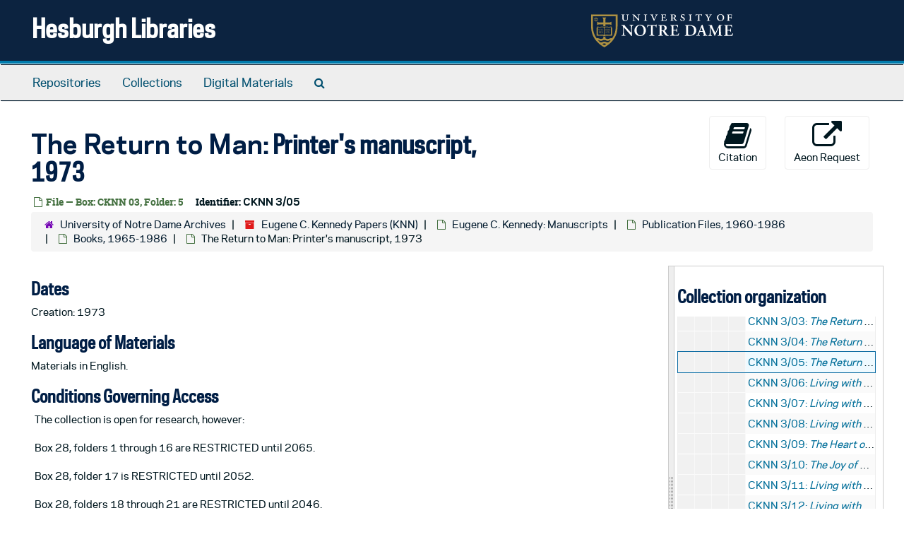

--- FILE ---
content_type: text/html;charset=utf-8
request_url: https://archivesspace.library.nd.edu/repositories/2/archival_objects/1903824
body_size: 25902
content:
<!DOCTYPE html>
<html lang="en">
<head>
	<meta charset="utf-8"/>
	<meta http-equiv="X-UA-Compatible" content="IE=edge"/>
	<meta name="viewport" content="width=device-width, initial-scale=1">
	<link href="/favicon.ico" rel="shortcut icon" type="image/x-icon" />
	<title>The Return to Man: Printer&#39;s manuscript, 1973 | Hesburgh Libraries</title>
	<meta name="csrf-param" content="authenticity_token" />
<meta name="csrf-token" content="DdL77KkYHZMU2k3goKMWPWkBpb03eO11ahUtqUj2pLsS++t60HOech1WUhItHlqoL9uZSgNjJlPzMz3iw8c+kQ==" />

		<meta name="referrer" content="origin-when-cross-origin" />

	<script>
	 var APP_PATH = '/';
	 var SHOW_IDENTIFIERS_IN_TREE = true;
	</script>

	<link rel="stylesheet" media="all" href="/assets/application-c5ef6c3837eb5dfa7dbdd56630bce29abae71206f816c2cb3e936573b66c3028.css" />
	<script src="/assets/application-77406bf697558af1e782ad28fa7dc1be6c4f18508271369d4a2d9ef7aac90c32.js"></script>

	  <script type="application/ld+json">
    {
  "@context": "http://schema.org/",
  "@id": "https://archivesspace.library.nd.edu/repositories/2/archival_objects/1903824",
  "@type": "ArchiveComponent",
  "name": "<span class=\"i\">The Return to Man</span>: Printer's manuscript, 1973",
  "isPartOf": "https://archivesspace.library.nd.edu/repositories/2/archival_objects/1903789",
  "dateCreated": [
    "Creation: 1973"
  ],
  "holdingArchive": {
    "@id": "https://archivesspace.library.nd.edu/repositories/2",
    "@type": "ArchiveOrganization",
    "name": "University of Notre Dame Archives",
    "address": {
      "@type": "PostalAddress",
      "streetAddress": [
        "607 Hesburgh Library"
      ],
      "addressLocality": "Notre Dame",
      "addressRegion": "Indiana",
      "postalCode": "46556",
      "addressCountry": "United States"
    }
  }
}
  </script>


			<!-- Begin plugin layout -->
			<link rel="stylesheet" media="screen" href="/assets/custom.css" />
<!-- Google tag (gtag.js) -->
<script async src="https://www.googletagmanager.com/gtag/js?id=G-N677QLG2TP"></script>
<script>
  window.dataLayer = window.dataLayer || [];
  function gtag(){dataLayer.push(arguments);}
  gtag('js', new Date());

  gtag('config', 'G-N677QLG2TP');
</script>

			<!-- End plugin layout -->
			<!-- Begin plugin layout -->
			<link rel="stylesheet" media="screen" href="/assets/css/aeon_request_action.css" />

			<!-- End plugin layout -->

<!-- HTML5 shim and Respond.js for IE8 support of HTML5 elements and media queries -->
<!-- WARNING: Respond.js doesn't work if you view the page via file:// -->
<!--[if lt IE 9]>
	<script src="https://oss.maxcdn.com/html5shiv/3.7.3/html5shiv.min.js"></script>
	<script src="https://oss.maxcdn.com/respond/1.4.2/respond.min.js"></script>
<![endif]-->
</head>

<body>


	<div class="skipnav">
  <a class="sr-only sr-only-focusable" href="#maincontent">Skip to main content</a>
</div>


	<div class="container-fluid no-pad">
		<section id="header">
  <div class="row">
    <div class="col-sm-8">
      <h1>
          <a title="Return to the ArchivesSpace homepage" href="https://archivesspace.library.nd.edu">
        Hesburgh Libraries
          </a>
      </h1>
    </div>
    <div class="col-sm-4 hidden-xs"><img class="logo" src="/assets/ArchivesSpaceLogo-da56fe8352a82ebae1f494da5bb1cf9257f8cea03426eebd45b7d27e056a22b2.svg" alt="ArchivesSpace - a community served by Lyrasis." /></div>
  </div>
</section>

		<section id="navigation">
  <nav class="navbar navbar-default" aria-label="top-level navigation">
    <div class="container-fluid navbar-header top-bar">
      <button type="button" class="navbar-toggle collapsed" data-toggle="collapse" data-target="#collapsemenu"
              aria-expanded="false">
        <span class="sr-only">Toggle Navigation</span>
        <span class="icon-bar"></span>
        <span class="icon-bar"></span>
        <span class="icon-bar"></span>
      </button>
      <div class="collapse navbar-collapse" id="collapsemenu">
        <ul class="nav nav navbar-nav">
            <li><a href="/repositories">Repositories</a></li>
            <li><a href="/repositories/resources">Collections</a></li>
            <li><a href="/objects?limit=digital_object">Digital Materials</a></li>
            <li><a href="/search?reset=true" title="Search The Archives">
                <span class="fa fa-search" aria-hidden="true"></span>
                <span class="sr-only">Search The Archives</span>
              </a>
            </li>
        </ul>
      </div>
    </div>
  </nav>
</section>

	</div>

	<section id="content" class="container-fluid">
		<a name="maincontent" id="maincontent"></a>
		
		<a name="main" title="Main Content"></a>
<div id="main-content" class="row objects">
  <div class="row" id="info_row">
    <div class="information col-sm-7">
      

<h1>
    <span class="i">The Return to Man</span>: Printer's manuscript, 1973
</h1>


<div class="badge-and-identifier">
  <div class="record-type-badge archival_object">
    <i class="fa fa-file-o"></i>&#160;File  &mdash; Box: CKNN 03, Folder: 5
  </div>
    <div class="identifier">
      <span class="id-label">Identifier:</span>&#160;<span class="component">CKNN 3/05</span>
    </div>
</div>

    </div>
    <div class="page_actions col-sm-5 right">
    <div title="Page Actions" class="text-right">
 <ul class="list-inline">
      <li class="large-badge  align-center">
          <form id="cite_sub" action="/cite" accept-charset="UTF-8" method="post"><input name="utf8" type="hidden" value="&#x2713;" /><input type="hidden" name="authenticity_token" value="Ysv6+eKvP0b/9K46l9oGpv2U9FFcRsGhdSRXafHQsXbzP/pUOFx/QS1/4sKZQI2KOlWnFlkKNnjx2qufJNKRmg==" />
  <input type="hidden" name="uri" id="uri" value="/repositories/2/archival_objects/1903824" />
  <input type="hidden" name="cite" id="cite" value="CKNN 3/05, The Return to Man: Printer&#39;s manuscript, 1973, Box: CKNN 03, Folder: 5. Eugene C. Kennedy Papers, KNN. University of Notre Dame Archives.   https://archivesspace.library.nd.edu/repositories/2/archival_objects/1903824  Accessed  January 19, 2026." />
  <button type="submit" class="btn page_action request  btn-default">
    <i class="fa fa-book fa-3x"></i><br/>
    Citation
  </button>
</form>
      </li>
      <li class="large-badge  align-center">
              <a id="staff-link" href="#" class="btn btn-default hide" target="_blank">
        <i class="fa fa-pencil fa-3x"></i>
        <br/>
        Staff Only
    </a>

      </li>
      <li class="large-badge  align-center">
          

  <script src="/assets/js/aeon_request_action.js"></script>


    <form id="aeon_request_sub" target="aeon_request" action="https://aeon.library.nd.edu/logon?action=10&amp;form=35" accept-charset="UTF-8" method="post"><input name="utf8" type="hidden" value="&#x2713;" /><input type="hidden" name="authenticity_token" value="MIcuob2NZOV25MYD8TQjudYdB5rHVHlZ8wTGkClOczmGB4kNRFyykIetAGrpTlzbj0G6eVtQVB31XrBz4IEyQw==" />
          <input type='hidden' name='SystemID' value='ArchivesSpace' />
          <input type='hidden' name='ReturnLinkURL' value='https://archivesspace.library.nd.edu/repositories/2/archival_objects/1903824' />
          <input type='hidden' name='ReturnLinkSystemName' value='ArchivesSpace' />
          <input type='hidden' name='Site' value='UARCHIVES' />
          <input type='hidden' name='language' value='eng' />
          <input type='hidden' name='physical_location_note' value='' />
          <input type='hidden' name='accessrestrict' value='The collection is open for research, however: 

Box 28, folders 1 through 16 are RESTRICTED until 2065. 

Box 28, folder 17 is RESTRICTED until 2052. 

Box 28, folders 18 through 21 are RESTRICTED until 2046.

Box 28, folder 22 is RESTRICTED until 2042.

Box 28, folders 23 and 24 are RESTRICTED until 2032.

Box 78, folder 16 is RESTRICTED until 2065.

These materials are non-circulating. Contact reference staff for details.' />
          <input type='hidden' name='creation_date' value='1973' />
          <input type='hidden' name='creators' value='' />
          <input type='hidden' name='rights_type' value='' />
          <input type='hidden' name='restrictions_apply' value='true' />
          <input type='hidden' name='display_string' value='The Return to Man: Printer&#39;s manuscript, 1973' />
              <input type='hidden' name='Request' value='1' />
              <input type='hidden' name='instance_is_representative_1' value='false' />
              <input type='hidden' name='instance_last_modified_by_1' value='sjoswick' />
              <input type='hidden' name='instance_instance_type_1' value='mixed_materials' />
              <input type='hidden' name='instance_created_by_1' value='sjoswick' />
              <input type='hidden' name='instance_container_grandchild_indicator_1' value='' />
              <input type='hidden' name='instance_container_child_indicator_1' value='5' />
              <input type='hidden' name='instance_container_grandchild_type_1' value='' />
              <input type='hidden' name='instance_container_child_type_1' value='folder' />
              <input type='hidden' name='instance_container_last_modified_by_1' value='sjoswick' />
              <input type='hidden' name='instance_container_created_by_1' value='sjoswick' />
              <input type='hidden' name='instance_top_container_ref_1' value='/repositories/2/top_containers/61288' />
              <input type='hidden' name='instance_top_container_long_display_string_1' value='Box CKNN 03, Records Storage Box (Paige), KNN, Eugene C. Kennedy Papers' />
              <input type='hidden' name='instance_top_container_last_modified_by_1' value='jbrcka' />
              <input type='hidden' name='instance_top_container_display_string_1' value='Box CKNN 03' />
              <input type='hidden' name='instance_top_container_restricted_1' value='false' />
              <input type='hidden' name='instance_top_container_created_by_1' value='sjoswick' />
              <input type='hidden' name='instance_top_container_indicator_1' value='CKNN 03' />
              <input type='hidden' name='instance_top_container_barcode_1' value='' />
              <input type='hidden' name='instance_top_container_type_1' value='box' />
              <input type='hidden' name='instance_top_container_uri_1' value='/repositories/2/top_containers/61288' />
              <input type='hidden' name='instance_top_container_location_note_1' value='' />
              <input type='hidden' name='requestable_1' value='true' />
              <input type='hidden' name='instance_top_container_collection_identifier_1' value='KNN' />
              <input type='hidden' name='instance_top_container_collection_display_string_1' value='Eugene C. Kennedy Papers' />
              <input type='hidden' name='instance_top_container_series_identifier_1' value='' />
              <input type='hidden' name='instance_top_container_series_display_string_1' value='' />
          <input type='hidden' name='identifier' value='CKNN 3/05' />
          <input type='hidden' name='publish' value='true' />
          <input type='hidden' name='level' value='file' />
          <input type='hidden' name='title' value='The Return to Man: Printer&#39;s manuscript' />
          <input type='hidden' name='uri' value='/repositories/2/archival_objects/1903824' />
          <input type='hidden' name='collection_id' value='KNN' />
          <input type='hidden' name='collection_title' value='Eugene C. Kennedy Papers' />
          <input type='hidden' name='repo_code' value='UNDA' />
          <input type='hidden' name='repo_name' value='University of Notre Dame Archives' />
          <input type='hidden' name='date_expression' value='Creation: 1973' />
          <input type='hidden' name='component_id' value='CKNN 3/05' />

      <button type="submit" class="btn page_action request btn-default" title="Aeon Request">
        <i class="fa fa-external-link fa-external-link-alt fa-3x" aria-hidden="true"></i><br/>Aeon Request
        
      </button>
</form>


      </li>
 </ul>
</div>

    </div>
  </div>

   <div class="clear">
    <nav aria-label="hierarchical navigation">
      <ul class="breadcrumb">
	<li>
	  <span class='record-type-badge repository' aria-hidden='true'>       <i class='fa fa-home'></i>     </span>
	    <a href='/repositories/2'>
		University of Notre Dame Archives
	    </a>
	</li>
	<li>
	  <span class='record-type-badge resource' aria-hidden='true'>       <i class='fa fa-archive'></i>     </span>
	    <a href='/repositories/2/resources/628'>
		Eugene C. Kennedy Papers (KNN)
	    </a>
	</li>
	<li>
	  <span class='record-type-badge archival_object' aria-hidden='true'>       <i class='fa fa-file-o'></i>     </span>
	    <a href='/repositories/2/archival_objects/1903787'>
		Eugene C. Kennedy: Manuscripts
	    </a>
	</li>
	<li>
	  <span class='record-type-badge archival_object' aria-hidden='true'>       <i class='fa fa-file-o'></i>     </span>
	    <a href='/repositories/2/archival_objects/1903788'>
		Publication Files, 1960-1986
	    </a>
	</li>
	<li>
	  <span class='record-type-badge archival_object' aria-hidden='true'>       <i class='fa fa-file-o'></i>     </span>
	    <a href='/repositories/2/archival_objects/1903789'>
		Books, 1965-1986
	    </a>
	</li>
	<li>
	  <span class='record-type-badge archival_object' aria-hidden='true'>       <i class='fa fa-file-o'></i>     </span>
	    <span class="span i">The Return to Man</span>: Printer's manuscript, 1973
	</li>
      </ul>
    </nav>
</div>


  <div class="row" id="notes_row">
   <div class="col-sm-9">
    
    <!-- Look for '_inherited' and '*_inherited' properties -->
<div class="upper-record-details">

      <h2>Dates</h2>
      <ul class="dates-is-single-date">
        <li class="dates"> 
            Creation: 1973 
        </li>
</ul>




        
    <div class="langmaterial single_note" >
     <h2>Language of Materials</h2>
       <div class="note-content">
           
         <p>Materials in English.</p>
       </div>
     </div>

        
    <div class="accessrestrict single_note" >
     <h2>Conditions Governing Access</h2>
         <div class="subnote ">
           <span class="note-content">
               
             <p>The collection is open for research, however: <br /><br />Box 28, folders 1 through 16 are RESTRICTED until 2065. <br /><br />Box 28, folder 17 is RESTRICTED until 2052. <br /><br />Box 28, folders 18 through 21 are RESTRICTED until 2046.<br /><br />Box 28, folder 22 is RESTRICTED until 2042.<br /><br />Box 28, folders 23 and 24 are RESTRICTED until 2032.<br /><br />Box 78, folder 16 is RESTRICTED until 2065.<br /><br />These materials are non-circulating. Contact reference staff for details.</p>
           </span>
         </div>
     </div>




    


      
      
      
      
      
      
      
</div>

    <div class="acc_holder clear" >
      <div class="panel-group" id="res_accordion">

	   <div class="panel panel-default">
    <div class="panel-heading">
      <h2 class="panel-title">
        <a class="accordion-toggle" data-toggle="collapse"  href="#cont_list" aria-expanded="true">
          Physical Storage Information
        </a>
      </h2>
    </div>
    <div id="cont_list" class="panel-collapse collapse note_panel in">
      <div class="panel-body">
          <ul class="present_list top_containers">
     <li>
         <a href="/repositories/2/top_containers/61288">
        Box: CKNN 03, Folder: 5 (Mixed Materials)
         </a>
     </li>
  </ul>

      </div>
    </div>
  </div>

	      <div class="panel panel-default">
    <div class="panel-heading">
      <h2 class="panel-title">
        <a class="accordion-toggle" data-toggle="collapse"  href="#repo_deets" aria-expanded="true">
          Repository Details
        </a>
      </h2>
    </div>
    <div id="repo_deets" class="panel-collapse collapse note_panel in">
      <div class="panel-body">
        <h3>Repository Details</h3>
<p> Part of the University of Notre Dame Archives Repository</p>
<div class="website">
  <a href="http://archives.nd.edu">http://archives.nd.edu</a>
</div>



<div class='contact_info'>
  <strong>Contact:</strong> <br/>
  <span class="street">
    607 Hesburgh Library
    <br />
  </span>

     <span class="city">Notre Dame</span>
     <span class="region">Indiana</span>
     <span class="post_code">46556</span>
     <span class="country">United States</span>

<br/>

   <span class="telephone">
       <i class="fa fa-phone" aria-hidden="true"></i> (574) 631-6448
   </span><br/>

<!-- YEE HAW -->
<span class="email"><i class="fa fa-envelope" aria-hidden="true"></i> <a href="mailto:archives@nd.edu" title="Send email">archives@nd.edu</a></span>
<br/>
</div>



      </div>
    </div>
  </div>

      </div>
        
        
        
        
        
        
        
    </div>
    <script type="text/javascript" >initialize_accordion(".note_panel", "Expand All" , "Collapse All", true);
    </script>

   </div>

    <div id="sidebar" class="sidebar sidebar-container col-sm-3 resizable-sidebar">

      <script src="/assets/largetree-b0b22b9d696a4d65209a85b481fc377eee881d5cbde959c2a6c1658438494c64.js"></script>
<script src="/assets/tree_renderer-11caee3c4a960695e6913de51382be9e2df87e3351b4d0e5913e888ced73f689.js"></script>

<h2>Collection organization</h2>
<div class="infinite-tree-view largetree-container" id='tree-container'></div>

<script>

    var root_uri = '/repositories/2/resources/628';
    var should_link_to_record = true;

    var tree = new LargeTree(new TreeDataSource(root_uri + '/tree'),
        $('#tree-container'),
        root_uri,
        true,
        new SimpleRenderer(should_link_to_record),
        function() {
            var tree_id = TreeIds.uri_to_tree_id('/repositories/2/archival_objects/1903824');
            tree.setCurrentNode(tree_id, function() {
                // scroll to selected node
                tree.elt.scrollTo('#'+tree_id, 0, {offset: -50});
            });
        },
        function(current_node, tree) {
          tree.expandNode(current_node);
        });
</script>

    </div>
  </div>
   <div class="modal fade" id="cite_modal" tabindex="-1" role="dialog" aria-modal="true" aria-labelledby="cite_modalLabel">
  <div class="modal-dialog">
    <div class="modal-content">
      <header class="modal-header">
        <button type="button" class="close" id="cite_modal_header_close" data-dismiss="modal" aria-label="Close">&times;</button>
        <h2 class="modal-title h3" id="cite_modalLabel">Citation</h2>
      </header>
      <div class="modal-body">
        <section class="panel panel-default mt15px">
  <header class="panel-heading">
    <h3 class="panel-title">Cite Item</h3>
  </header>
  <div class="panel-body flex align-items-center">
    <p id="item_citation" class="flex-grow-1 mr15px mb0">The Return to Man: Printer&#39;s manuscript, 1973, CKNN 3/05, Box: CKNN 03, Folder: 5. Eugene C. Kennedy Papers, KNN. University of Notre Dame Archives.</p>
    <button type="button" id="copy_item_citation" class="btn btn-primary clip-btn" data-clipboard-target="#item_citation" aria-label="Copy item citation to clipboard">Copy to clipboard</button>
  </div>
</section>
<section class="panel panel-default">
  <header class="panel-heading">
    <h3 class="panel-title">Cite Item Description</h3>
  </header>
  <div class="panel-body flex align-items-center">
    <p id="item_description_citation" class="flex-grow-1 mr15px mb0">The Return to Man: Printer&#39;s manuscript, 1973, CKNN 3/05, Box: CKNN 03, Folder: 5. Eugene C. Kennedy Papers, KNN. University of Notre Dame Archives.   https://archivesspace.library.nd.edu/repositories/2/archival_objects/1903824  Accessed  January 19, 2026.</p>
    <button type="button" id="copy_item_description_citation" class="btn btn-primary clip-btn" data-clipboard-target="#item_description_citation" aria-label="Copy item description citation to clipboard">Copy to clipboard</button>
  </div>
</section>

      </div>
      <footer class="modal-footer">
        <button type="button" class="btn btn-default" id="cite_modal_footer_close" data-dismiss="modal" aria-label="Close">Close</button>
      </footer>
    </div>
  </div>
</div>

<script type ="text/javascript" >setupCite()</script>
  <div class="modal fade" id="request_modal" tabindex="-1" role="dialog" aria-modal="true" aria-labelledby="request_modalLabel">
  <div class="modal-dialog">
    <div class="modal-content">
      <header class="modal-header">
        <button type="button" class="close" id="request_modal_header_close" data-dismiss="modal" aria-label="Close">&times;</button>
        <h2 class="modal-title h3" id="request_modalLabel">Request</h2>
      </header>
      <div class="modal-body">
        <form id="request_form" action="/fill_request" accept-charset="UTF-8" method="post"><input name="utf8" type="hidden" value="&#x2713;" /><input type="hidden" name="authenticity_token" value="Jq4Nen+zL/MyYZDym7tFfuDCOthX8LbfheQ+brjxxDsyv0/bmR0encXrXYWqbKhhkmoYvcrEC6R1xhpjitykUA==" />
  

    <input type='hidden' name='request_uri' value='/repositories/2/archival_objects/1903824' />

    <input type='hidden' name='title' value='&amp;lt;span class=&amp;quot;i&amp;quot;&amp;gt;The Return to Man&amp;lt;/span&amp;gt;: Printer&amp;#39;s manuscript, 1973' />

    <input type='hidden' name='resource_name' value='Eugene C. Kennedy Papers' />

    <input type='hidden' name='identifier' value='CKNN 3/05' />

    <input type='hidden' name='cite' value='CKNN 3/05, The Return to Man: Printer&amp;#39;s manuscript, 1973, Box: CKNN 03, Folder: 5. Eugene C. Kennedy Papers, KNN. University of Notre Dame Archives.   https://archivesspace.library.nd.edu/repositories/2/archival_objects/1903824  Accessed  January 19, 2026.' />

    <input type='hidden' name='restrict' value='&amp;lt;p&amp;gt;The collection is open for research, however: &amp;lt;br&amp;gt;&amp;lt;br&amp;gt;Box 28, folders 1 through 16 are RESTRICTED until 2065. &amp;lt;br&amp;gt;&amp;lt;br&amp;gt;Box 28, folder 17 is RESTRICTED until 2052. &amp;lt;br&amp;gt;&amp;lt;br&amp;gt;Box 28, folders 18 through 21 are RESTRICTED until 2046.&amp;lt;br&amp;gt;&amp;lt;br&amp;gt;Box 28, folder 22 is RESTRICTED until 2042.&amp;lt;br&amp;gt;&amp;lt;br&amp;gt;Box 28, folders 23 and 24 are RESTRICTED until 2032.&amp;lt;br&amp;gt;&amp;lt;br&amp;gt;Box 78, folder 16 is RESTRICTED until 2065.&amp;lt;br&amp;gt;&amp;lt;br&amp;gt;These materials are non-circulating. Contact reference staff for details.&amp;lt;/p&amp;gt;' />
      <input type='hidden' name='hierarchy[]' value='Eugene C. Kennedy Papers' />
      <input type='hidden' name='hierarchy[]' value='Eugene C. Kennedy: Manuscripts' />
      <input type='hidden' name='hierarchy[]' value='Publication Files, 1960-1986' />
      <input type='hidden' name='hierarchy[]' value='Books, 1965-1986' />

    <input type='hidden' name='repo_name' value='University of Notre Dame Archives' />

    <input type='hidden' name='resource_id' value='KNN' />
      <input type='hidden' name='top_container_url[]' value='/repositories/2/top_containers/61288' />
      <input type='hidden' name='container[]' value='Box: CKNN 03, Folder: 5 (Mixed Materials)' />
      <input type='hidden' name='barcode[]' value='' />

    <input type='hidden' name='repo_uri' value='/repositories/2' />

    <input type='hidden' name='repo_code' value='UNDA' />

    <input type='hidden' name='repo_email' value='archives@nd.edu' />

  <div  id="request">
    <div class="form-group required ">
      <label class="sr-only" for="user_name">Your name required</label>
      <div class="input-group">
        <input type="text" name="user_name" id="user_name" placeholder="Your name" class="form-control" />
        <div class="input-group-addon">
          <span class="required aria-hidden">required</span>
        </div>
      </div>
    </div>
    <div class="form-group required ">
      <label class="sr-only" for="user_email">Your email address required</label>
      <div class="input-group">
        <input type="email" name="user_email" id="user_email" placeholder="Your email address" class="form-control" />
        <div class="input-group-addon">
          <span class="required aria-hidden">required</span>
        </div>
      </div>
    </div>
    <div class="form-group ">
      <label class="sr-only" for="date">Anticipated arrival date</label>
      <input type="text" name="date" id="date" placeholder="Anticipated arrival date" class="form-control" />
    </div>
    <div class="form-group ">
      <label class="sr-only" for="note">Note to the staff</label>
      <textarea name="note" id="note" rows="3" cols="25" placeholder="Note to the staff" class="form-control">
</textarea>
    </div>
    <div class="form-group honeypot">
      <span class="aria-hidden">
        <label for="comment">Comment</label>
        <input type="text" name="comment" id="comment" tabindex="-1" class="form-control" />
      </span>
    </div>
    <button type="submit" class="btn btn-primary action-btn noscript">Submit Request</button>
  </div>
</form>
      </div>
      <footer class="modal-footer">
        <button type="button" class="btn btn-default" id="request_modal_footer_close" data-dismiss="modal" aria-label="Close">Close</button>
          <button type="button" class="btn btn-primary action-btn"></button>
      </footer>
    </div>
  </div>
</div>

<script type ="text/javascript" >setupRequest("request_modal",  "Request")</script>

</div>

	</section>

	<script  type="text/javascript" >
		$(".upper-record-details .note-content").each(function(index, element){$(this).readmore(450)});
	</script>

	<div class="container-fluid panel-footer">
  <div class="row">
     <div class="col-md-12">
       <p class="footer-items"><a href="https://archivesspace-staff.library.nd.edu">Staff Interface</a>
         | Visit <a href='http://archivesspace.org'>ArchivesSpace.org</a>
         | v3.5.1
         </p>
     </div>
  </div>
</div>


			<script>
				FRONTEND_URL = "https://archivesspace-staff.library.nd.edu";
				RECORD_URI = "/repositories/2/archival_objects/1903824";
				STAFF_LINK_MODE = "edit";
			</script>

</body>
</html>
